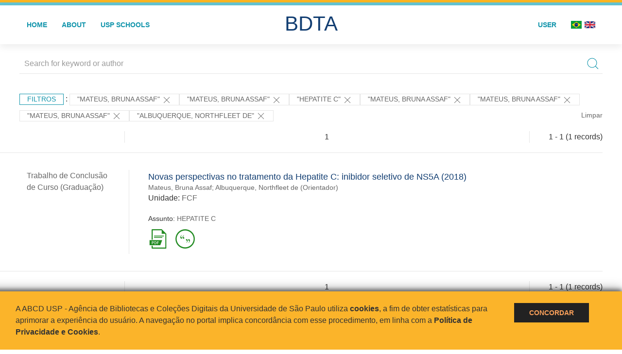

--- FILE ---
content_type: text/html; charset=UTF-8
request_url: https://bdta.abcd.usp.br/result.php?filter%5B4%5D=authorUSP.name%3A%22MATEUS%2C+BRUNA+ASSAF%22&filter%5B5%5D=authorUSP.name%3A%22MATEUS%2C+BRUNA+ASSAF%22&filter%5B6%5D=about%3A%22HEPATITE+C%22&filter%5B7%5D=authorUSP.name%3A%22MATEUS%2C+BRUNA+ASSAF%22&filter%5B8%5D=authorUSP.name%3A%22MATEUS%2C+BRUNA+ASSAF%22&filter%5B10%5D=authorUSP.name%3A%22MATEUS%2C+BRUNA+ASSAF%22&filter%5B11%5D=author.person.name%3A%22Albuquerque%2C+Northfleet+de%22
body_size: 7056
content:
<!DOCTYPE html>
<html>
<head>
        
    <link rel="shortcut icon" href="https://bdta.abcd.usp.br/inc/images/faviconUSP.ico" type="image/x-icon">

    <script src="https://bdta.abcd.usp.br/inc/js/jquery.min.js"></script>
    <script src="https://bdta.abcd.usp.br/inc/js/jquery-ui.js"></script>
    <link rel="stylesheet" href="https://bdta.abcd.usp.br/inc/js/jquery-ui.css">
    <script src="https://bdta.abcd.usp.br/inc/js/jquery.form-validator.min.js"></script>

    <!-- Uikit - Local -->
    <link rel="stylesheet" href="https://bdta.abcd.usp.br/inc/uikit/css/uikit.min.css" />
    <script src="https://bdta.abcd.usp.br/inc/uikit/js/uikit.min.js"></script>
    <script src="https://bdta.abcd.usp.br/inc/uikit/js/uikit-icons.min.js"></script>
    <script src="https://bdta.abcd.usp.br/inc/js/visualizar-pdf-mobile.js"></script>

    <!-- USP Custom -->
    <link rel="stylesheet" href="https://bdta.abcd.usp.br/inc/css/style.css">

    <meta name="viewport" content="width=device-width, initial-scale=1">

    <script src="https://js.hcaptcha.com/1/api.js" async defer></script>
    
        <title>BDTA USP - Resultado da busca</title>

    
</head>
<body style="min-height: 45em; position: relative;">
    
<div style="height: 0.3em; background: #fcb421;"></div>
<div style="height: 0.4em; background: #64c4d2;"></div>
<div class="uk-card uk-card-default" >
<div class="uk-visible@m">
    <div id="menu" class="uk-container uk-navbar-container uk-margin uk-navbar-transparent" uk-navbar="dropbar: true; dropbar-mode: push; mode: click" uk-navbar>
        <div class="uk-navbar-left">
            <ul class="uk-navbar-nav uk-link-text">
                <li class="uk-active"><a class="uk-link-heading" href="https://bdta.abcd.usp.br/index.php">Home</a></li>
                <li class="uk-active">
                    <a href="https://bdta.abcd.usp.br/sobre.php">About</a>
                </li>
                <li class="uk-active">
                    <a href="#modal-full" uk-toggle>USP Schools</a>

                    <div id="modal-full" class="uk-modal-full" uk-modal>
                        <div class="uk-modal-dialog uk-modal-body">
                            <button class="uk-modal-close-full uk-close-large" type="button" uk-close></button>
                            <div class="uk-grid-collapse uk-child-width-1-4@s uk-flex-middle" uk-grid>
                                <div class="uk-background-cover" style="background-image: url('https://bdta.abcd.usp.br/inc/images/PracaDoRelogio-MarcosSantos.jpg');" uk-height-viewport></div>
                                <div class="uk-padding">
                                    <h3>USP Schools</h3>
                                    				    					                                                                                        <a href="https://bdta.abcd.usp.br/result.php?filter[]=unidadeUSP:&quot;EACH&quot;" class="uk-text-small" style="color:#333">
                                                Escola de Artes, Ciências e Humanidades (EACH)                                            </a>
                                            <br/>
                                            					 
                                    					                                                                                        <a href="https://bdta.abcd.usp.br/result.php?filter[]=unidadeUSP:&quot;ECA&quot;" class="uk-text-small" style="color:#333">
                                                Escola de Comunicações e Artes (ECA)                                            </a>
                                            <br/>
                                            					 
                                    					                                                                                        <a href="https://bdta.abcd.usp.br/result.php?filter[]=unidadeUSP:&quot;EE&quot;" class="uk-text-small" style="color:#333">
                                                Escola de Enfermagem (EE)                                            </a>
                                            <br/>
                                            					 
                                    					                                                                                        <a href="https://bdta.abcd.usp.br/result.php?filter[]=unidadeUSP:&quot;EERP&quot;" class="uk-text-small" style="color:#333">
                                                Escola de Enfermagem de Ribeirão Preto (EERP)                                            </a>
                                            <br/>
                                            					 
                                    					                                                                                        <a href="https://bdta.abcd.usp.br/result.php?filter[]=unidadeUSP:&quot;EEFE&quot;" class="uk-text-small" style="color:#333">
                                                Escola de Educação Física e Esporte (EEFE)                                            </a>
                                            <br/>
                                            					 
                                    					                                                                                        <a href="https://bdta.abcd.usp.br/result.php?filter[]=unidadeUSP:&quot;EEFERP&quot;" class="uk-text-small" style="color:#333">
                                                Escola de Educação Física e Esporte de Ribeirão Preto (EEFERP)                                            </a>
                                            <br/>
                                            					 
                                    					                                                                                        <a href="https://bdta.abcd.usp.br/result.php?filter[]=unidadeUSP:&quot;EEL&quot;" class="uk-text-small" style="color:#333">
                                                Escola de Engenharia de Lorena (EEL)                                            </a>
                                            <br/>
                                            					 
                                    					                                                                                        <a href="https://bdta.abcd.usp.br/result.php?filter[]=unidadeUSP:&quot;EESC&quot;" class="uk-text-small" style="color:#333">
                                                Escola de Engenharia de São Carlos (EESC)                                            </a>
                                            <br/>
                                            					 
                                    					                                                                                        <a href="https://bdta.abcd.usp.br/result.php?filter[]=unidadeUSP:&quot;EP&quot;" class="uk-text-small" style="color:#333">
                                                Escola Politécnica (EP)                                            </a>
                                            <br/>
                                            					 
                                    					                                                                                        <a href="https://bdta.abcd.usp.br/result.php?filter[]=unidadeUSP:&quot;ESALQ&quot;" class="uk-text-small" style="color:#333">
                                                Escola Superior de Agricultura Luiz de Queiroz (ESALQ)                                            </a>
                                            <br/>
                                            					 
                                    					                                                                                        <a href="https://bdta.abcd.usp.br/result.php?filter[]=unidadeUSP:&quot;FAU&quot;" class="uk-text-small" style="color:#333">
                                                Faculdade de Arquitetura e Urbanismo (FAU)                                            </a>
                                            <br/>
                                            					 
                                    					                                                                                        <a href="https://bdta.abcd.usp.br/result.php?filter[]=unidadeUSP:&quot;FCF&quot;" class="uk-text-small" style="color:#333">
                                                Faculdade de Ciências Farmacêuticas (FCF)                                            </a>
                                            <br/>
                                            					 
                                    					                                                                                        <a href="https://bdta.abcd.usp.br/result.php?filter[]=unidadeUSP:&quot;FCFRP&quot;" class="uk-text-small" style="color:#333">
                                                Faculdade de Ciências Farmacêuticas de Ribeirão Preto (FCFRP)                                            </a>
                                            <br/>
                                            					 
                                    					                                                                                        <a href="https://bdta.abcd.usp.br/result.php?filter[]=unidadeUSP:&quot;FD&quot;" class="uk-text-small" style="color:#333">
                                                Faculdade de Direito (FD)                                            </a>
                                            <br/>
                                            					 
                                    					                                                                                        <a href="https://bdta.abcd.usp.br/result.php?filter[]=unidadeUSP:&quot;FDRP&quot;" class="uk-text-small" style="color:#333">
                                                Faculdade de Direito de Ribeirão Preto (FDRP)                                            </a>
                                            <br/>
                                            					 
                                    					                                                                                        <a href="https://bdta.abcd.usp.br/result.php?filter[]=unidadeUSP:&quot;FEA&quot;" class="uk-text-small" style="color:#333">
                                                Faculdade de Economia, Administração, Contabilidade e Atuária (FEA)                                            </a>
                                            <br/>
                                            					 
                                    					                                                                                        <a href="https://bdta.abcd.usp.br/result.php?filter[]=unidadeUSP:&quot;FEARP&quot;" class="uk-text-small" style="color:#333">
                                                Faculdade de Economia, Administração e Contabilidade de Ribeirão Preto (FEARP)                                            </a>
                                            <br/>
                                            					 
                                    					                                                                                        <a href="https://bdta.abcd.usp.br/result.php?filter[]=unidadeUSP:&quot;FE&quot;" class="uk-text-small" style="color:#333">
                                                Faculdade de Educação (FE)                                            </a>
                                            <br/>
                                                                                            </div>
                                                <div class="uk-padding">
					    					 
                                    					                                                                                        <a href="https://bdta.abcd.usp.br/result.php?filter[]=unidadeUSP:&quot;FFCLRP&quot;" class="uk-text-small" style="color:#333">
                                                Faculdade de Filosofia, Ciências e Letras de Ribeirão Preto (FFCLRP)                                            </a>
                                            <br/>
                                            					 
                                    					                                                                                        <a href="https://bdta.abcd.usp.br/result.php?filter[]=unidadeUSP:&quot;FFLCH&quot;" class="uk-text-small" style="color:#333">
                                                Faculdade de Filosofia, Letras e Ciências Humanas (FFLCH)                                            </a>
                                            <br/>
                                            					 
                                    					                                                                                        <a href="https://bdta.abcd.usp.br/result.php?filter[]=unidadeUSP:&quot;FM&quot;" class="uk-text-small" style="color:#333">
                                                Faculdade de Medicina (FM)                                            </a>
                                            <br/>
                                            					 
                                    					                                                                                        <a href="https://bdta.abcd.usp.br/result.php?filter[]=unidadeUSP:&quot;FMRP&quot;" class="uk-text-small" style="color:#333">
                                                Faculdade de Medicina de Ribeirão Preto (FMRP)                                            </a>
                                            <br/>
                                            					 
                                    					                                                                                        <a href="https://bdta.abcd.usp.br/result.php?filter[]=unidadeUSP:&quot;FMVZ&quot;" class="uk-text-small" style="color:#333">
                                                Faculdade de Medicina Veterinária e Zootecnia (FMVZ)                                            </a>
                                            <br/>
                                            					 
                                    					                                                                                        <a href="https://bdta.abcd.usp.br/result.php?filter[]=unidadeUSP:&quot;FO&quot;" class="uk-text-small" style="color:#333">
                                                Faculdade de Odontologia (FO)                                            </a>
                                            <br/>
                                            					 
                                    					                                                                                        <a href="https://bdta.abcd.usp.br/result.php?filter[]=unidadeUSP:&quot;FOB&quot;" class="uk-text-small" style="color:#333">
                                                Faculdade de Odontologia de Bauru (FOB)                                            </a>
                                            <br/>
                                            					 
                                    					                                                                                        <a href="https://bdta.abcd.usp.br/result.php?filter[]=unidadeUSP:&quot;FORP&quot;" class="uk-text-small" style="color:#333">
                                                Faculdade de Odontologia de Ribeirão Preto (FORP)                                            </a>
                                            <br/>
                                            					 
                                    					                                                                                        <a href="https://bdta.abcd.usp.br/result.php?filter[]=unidadeUSP:&quot;FSP&quot;" class="uk-text-small" style="color:#333">
                                                Faculdade de Saúde Pública (FSP)                                            </a>
                                            <br/>
                                            					 
                                    					                                                                                        <a href="https://bdta.abcd.usp.br/result.php?filter[]=unidadeUSP:&quot;FZEA&quot;" class="uk-text-small" style="color:#333">
                                                Faculdade de Zootecnia e Engenharia de Alimentos (FZEA)                                            </a>
                                            <br/>
                                            					 
                                    					                                                                                        <a href="https://bdta.abcd.usp.br/result.php?filter[]=unidadeUSP:&quot;IAU&quot;" class="uk-text-small" style="color:#333">
                                                Instituto de Arquitetura e Urbanismo (IAU)                                            </a>
                                            <br/>
                                            					 
                                    					                                                                                        <a href="https://bdta.abcd.usp.br/result.php?filter[]=unidadeUSP:&quot;IAG&quot;" class="uk-text-small" style="color:#333">
                                                Instituto de Astronomia, Geofísica e Ciências Atmosféricas (IAG)                                            </a>
                                            <br/>
                                            					 
                                    					                                                                                        <a href="https://bdta.abcd.usp.br/result.php?filter[]=unidadeUSP:&quot;IB&quot;" class="uk-text-small" style="color:#333">
                                                Instituto de Biociências (IB)                                            </a>
                                            <br/>
                                            					 
                                    					                                                                                        <a href="https://bdta.abcd.usp.br/result.php?filter[]=unidadeUSP:&quot;ICB&quot;" class="uk-text-small" style="color:#333">
                                                Instituto de Ciências Biomédicas (ICB)                                            </a>
                                            <br/>
                                            					 
                                    					                                                                                        <a href="https://bdta.abcd.usp.br/result.php?filter[]=unidadeUSP:&quot;ICMC&quot;" class="uk-text-small" style="color:#333">
                                                Instituto de Ciências Matemáticas e de Computação (ICMC)                                            </a>
                                            <br/>
                                            					 
                                    					                                                                                        <a href="https://bdta.abcd.usp.br/result.php?filter[]=unidadeUSP:&quot;IF&quot;" class="uk-text-small" style="color:#333">
                                                Instituto de Física (IF)                                            </a>
                                            <br/>
                                            					 
                                    					                                                                                        <a href="https://bdta.abcd.usp.br/result.php?filter[]=unidadeUSP:&quot;IFSC&quot;" class="uk-text-small" style="color:#333">
                                                Instituto de Física de São Carlos (IFSC)                                            </a>
                                            <br/>
                                            					 
                                    					                                                                                        <a href="https://bdta.abcd.usp.br/result.php?filter[]=unidadeUSP:&quot;IGC&quot;" class="uk-text-small" style="color:#333">
                                                Instituto de Geociências (IGc)                                            </a>
                                            <br/>
                                                                                            </div>
                                                <div class="uk-padding">
					    					 
                                    					                                                                                        <a href="https://bdta.abcd.usp.br/result.php?filter[]=unidadeUSP:&quot;IME&quot;" class="uk-text-small" style="color:#333">
                                                Instituto de Matemática e Estatística (IME)                                            </a>
                                            <br/>
                                            					 
                                    					                                                                                        <a href="https://bdta.abcd.usp.br/result.php?filter[]=unidadeUSP:&quot;IMT&quot;" class="uk-text-small" style="color:#333">
                                                Instituto de Medicina Tropical de São Paulo (IMT)                                            </a>
                                            <br/>
                                            					 
                                    					                                                                                        <a href="https://bdta.abcd.usp.br/result.php?filter[]=unidadeUSP:&quot;IP&quot;" class="uk-text-small" style="color:#333">
                                                Instituto de Psicologia (IP)                                            </a>
                                            <br/>
                                            					 
                                    					                                                                                        <a href="https://bdta.abcd.usp.br/result.php?filter[]=unidadeUSP:&quot;IQ&quot;" class="uk-text-small" style="color:#333">
                                                Instituto de Química (IQ)                                            </a>
                                            <br/>
                                            					 
                                    					                                                                                        <a href="https://bdta.abcd.usp.br/result.php?filter[]=unidadeUSP:&quot;IQSC&quot;" class="uk-text-small" style="color:#333">
                                                Instituto de Química de São Carlos (IQSC)                                            </a>
                                            <br/>
                                            					 
                                    					                                                                                        <a href="https://bdta.abcd.usp.br/result.php?filter[]=unidadeUSP:&quot;IRI&quot;" class="uk-text-small" style="color:#333">
                                                Instituto de Relações Internacionais (IRI)                                            </a>
                                            <br/>
                                            					 
                                    					                                                                                        <a href="https://bdta.abcd.usp.br/result.php?filter[]=unidadeUSP:&quot;IO&quot;" class="uk-text-small" style="color:#333">
                                                Instituto Oceanográfico (IO)                                            </a>
                                            <br/>
                                            					 
                                    					                                                                                        <a href="https://bdta.abcd.usp.br/result.php?filter[]=unidadeUSP:&quot;CEBIMAR&quot;" class="uk-text-small" style="color:#333">
                                                Centro de Biologia Marinha (CEBIMAR)                                            </a>
                                            <br/>
                                            					 
                                    					 
                                    					                                                                                        <a href="https://bdta.abcd.usp.br/result.php?filter[]=unidadeUSP:&quot;CENA&quot;" class="uk-text-small" style="color:#333">
                                                Centro de Energia Nuclear na Agricultura (CENA)                                            </a>
                                            <br/>
                                            					 
                                    					 
                                    					 
                                    					                                                                                        <a href="https://bdta.abcd.usp.br/result.php?filter[]=unidadeUSP:&quot;IEE&quot;" class="uk-text-small" style="color:#333">
                                                Instituto de Energia e Ambiente (IEE)                                            </a>
                                            <br/>
                                            					 
                                    					 
                                    					                                                                                        <a href="https://bdta.abcd.usp.br/result.php?filter[]=unidadeUSP:&quot;MAE&quot;" class="uk-text-small" style="color:#333">
                                                Museu de Arqueologia e Etnologia (MAE)                                            </a>
                                            <br/>
                                            					 
                                    					                                                                                        <a href="https://bdta.abcd.usp.br/result.php?filter[]=unidadeUSP:&quot;MAC&quot;" class="uk-text-small" style="color:#333">
                                                Museu de Arte Contemporânea (MAC)                                            </a>
                                            <br/>
                                            					 
                                    					                                                                                        <a href="https://bdta.abcd.usp.br/result.php?filter[]=unidadeUSP:&quot;MZ&quot;" class="uk-text-small" style="color:#333">
                                                Museu de Zoologia (MZ)                                            </a>
                                            <br/>
                                            					 
                                    					 
                                                                    </div>
                            </div>
                        </div>
                    </div>

                </li>
                
             </ul>
        </div>
        <div class="uk-navbar-center" style="top: 60%;">
	<a class="uk-navbar-item uk-logo" href="https://bdta.abcd.usp.br/index.php"><h1 style="font-family: Arial, sans-serif; color: #123e72;">BDTA</h1></a>
        </div>
        <div class="uk-navbar-right">
            <ul class="uk-navbar-nav">
                
                
		<li class="uk-active">
                    		    <li><a href="https://bdta.abcd.usp.br/aut/oauth.php" rel="nofollow">User</a></li>
                                    </li>

			<!--<li class="uk-active"><a href="https://www.abcd.usp.br" target="_blank" rel="noopener noreferrer">ABCD USP</a></li>-->

                <!--                    <li><a href="http://bdta.abcd.usp.br/result.php?filter%5B4%5D=authorUSP.name%3A%22MATEUS%2C+BRUNA+ASSAF%22&filter%5B5%5D=authorUSP.name%3A%22MATEUS%2C+BRUNA+ASSAF%22&filter%5B6%5D=about%3A%22HEPATITE+C%22&filter%5B7%5D=authorUSP.name%3A%22MATEUS%2C+BRUNA+ASSAF%22&filter%5B8%5D=authorUSP.name%3A%22MATEUS%2C+BRUNA+ASSAF%22&filter%5B10%5D=authorUSP.name%3A%22MATEUS%2C+BRUNA+ASSAF%22&filter%5B11%5D=author.person.name%3A%22Albuquerque%2C+Northfleet+de%22&locale=en_US"><img src="inc/images/en.png" style="width: 1.6em;">
                    </a></li>
                -->
                <li>
                                        <a href="http://bdta.abcd.usp.br/result.php?filter%5B4%5D=authorUSP.name%3A%22MATEUS%2C+BRUNA+ASSAF%22&filter%5B5%5D=authorUSP.name%3A%22MATEUS%2C+BRUNA+ASSAF%22&filter%5B6%5D=about%3A%22HEPATITE+C%22&filter%5B7%5D=authorUSP.name%3A%22MATEUS%2C+BRUNA+ASSAF%22&filter%5B8%5D=authorUSP.name%3A%22MATEUS%2C+BRUNA+ASSAF%22&filter%5B10%5D=authorUSP.name%3A%22MATEUS%2C+BRUNA+ASSAF%22&filter%5B11%5D=author.person.name%3A%22Albuquerque%2C+Northfleet+de%22&locale=pt_BR" style="padding-right: 0.2em;">
                        <img src="https://bdta.abcd.usp.br/inc/images/br.png" style="width: 1.6em;">
                    </a>
                </li>
                <li>
                    <a href="http://bdta.abcd.usp.br/result.php?filter%5B4%5D=authorUSP.name%3A%22MATEUS%2C+BRUNA+ASSAF%22&filter%5B5%5D=authorUSP.name%3A%22MATEUS%2C+BRUNA+ASSAF%22&filter%5B6%5D=about%3A%22HEPATITE+C%22&filter%5B7%5D=authorUSP.name%3A%22MATEUS%2C+BRUNA+ASSAF%22&filter%5B8%5D=authorUSP.name%3A%22MATEUS%2C+BRUNA+ASSAF%22&filter%5B10%5D=authorUSP.name%3A%22MATEUS%2C+BRUNA+ASSAF%22&filter%5B11%5D=author.person.name%3A%22Albuquerque%2C+Northfleet+de%22&locale=en_US" style="padding-left: 0.2em;">
                        <img src="https://bdta.abcd.usp.br/inc/images/en.png" style="width: 1.6em;">
                    </a>
                </li>
            </ul>
        </div>
    </div>
    </div>


<div class="uk-hidden@m">
    <div class="uk-offcanvas-content">

        <div class="uk-navbar-left">
            <a class="uk-navbar-toggle" href="#" uk-toggle="target: #offcanvas-nav-primary" style="color:black"><span uk-navbar-toggle-icon></span> <span class="uk-margin-small-left">Menu</span></a>
        </div>

        <div id="offcanvas-nav-primary" uk-offcanvas="overlay: true">
            <div class="uk-offcanvas-bar uk-flex uk-flex-column">

                <ul class="uk-nav uk-nav-primary uk-nav-center uk-margin-auto-vertical">
                    <li class="uk-active"><a href="index.php">Home</a></li>
                    <li class="uk-active"><a href="advanced_search.php">Busca técnica</a></li>
                    <li class="uk-nav-divider"></li>
                    <li class="uk-active"><a href="contact.php">Contact</a></li>
                    <li class="uk-active"><a href="sobre.php">About</a></li>
		    <li class="uk-active"><a href="https://www.abcd.usp.br" target="_blank" rel="noopener noreferrer">ABCD USP</a></li>
                </ul>

            </div>
        </div>
    </div>
</div>

</div>

    <!-- Global site tag (gtag.js) - Google Analytics-->
<script async src="https://www.googletagmanager.com/gtag/js?id=UA-62343638-1"></script>
<script>
  window.dataLayer = window.dataLayer || [];
  function gtag(){dataLayer.push(arguments);}
  gtag('js', new Date());

  gtag('config', 'UA-62343638-1');
</script>

<script async src="https://www.googletagmanager.com/gtag/js?id=G-VCJTCE2VYE"></script>
<script>
  window.dataLayer = window.dataLayer || [];
  function gtag(){dataLayer.push(arguments);}
  gtag('js', new Date());

  gtag('config', 'G-VCJTCE2VYE');
</script>

    <div class="uk-container" style="position: relative; padding-bottom: 15em;">
        <div class="uk-width-1-1@s uk-width-1-1@m">
            <form class="uk-search uk-search-navbar uk-width-1-1" action="result.php">
                <div class="search uk-form-controls uk-margin uk-search uk-search-default uk-width-1-1@s uk-width-1-1@m uk-align-center">
                    <input type="hidden" name="fields[]" value="name">
                    <input type="hidden" name="fields[]" value="author.person.name">
                    <input type="hidden" name="fields[]" value="authorUSP.name">
                    <input type="hidden" name="fields[]" value="about">
                    <input type="hidden" name="fields[]" value="description">
                    <button class="search-button uk-search-icon-flip" uk-search-icon="ratio: 1"></button>
                    <input class="search-input uk-input" id="form-stacked-text" type="search" placeholder="Search for keyword or author" name="search[]" value="">
                </div>
            </form>
        </div>
        <div class="uk-width-1-1@s uk-width-1-1@m">
            <p class="uk-margin-top" uk-margin>
                <a href="#offcanvas-slide" class="uk-button uk-button-small uk-text-small filtros" uk-toggle>
                    Filtros                </a> :
            <!-- List of filters - Start -->
                            <a class="uk-button uk-button-default uk-button-small uk-text-small" href="http://bdta.abcd.usp.br/result.php?filter%5B6%5D=about%3A%22HEPATITE+C%22&filter%5B11%5D=author.person.name%3A%22Albuquerque%2C+Northfleet+de%22">"MATEUS, BRUNA ASSAF" <span uk-icon="icon: close; ratio: 1"></span></a><a class="uk-button uk-button-default uk-button-small uk-text-small" href="http://bdta.abcd.usp.br/result.php?filter%5B6%5D=about%3A%22HEPATITE+C%22&filter%5B11%5D=author.person.name%3A%22Albuquerque%2C+Northfleet+de%22">"MATEUS, BRUNA ASSAF" <span uk-icon="icon: close; ratio: 1"></span></a><a class="uk-button uk-button-default uk-button-small uk-text-small" href="http://bdta.abcd.usp.br/result.php?filter%5B4%5D=authorUSP.name%3A%22MATEUS%2C+BRUNA+ASSAF%22&filter%5B5%5D=authorUSP.name%3A%22MATEUS%2C+BRUNA+ASSAF%22&filter%5B7%5D=authorUSP.name%3A%22MATEUS%2C+BRUNA+ASSAF%22&filter%5B8%5D=authorUSP.name%3A%22MATEUS%2C+BRUNA+ASSAF%22&filter%5B10%5D=authorUSP.name%3A%22MATEUS%2C+BRUNA+ASSAF%22&filter%5B11%5D=author.person.name%3A%22Albuquerque%2C+Northfleet+de%22">"HEPATITE C" <span uk-icon="icon: close; ratio: 1"></span></a><a class="uk-button uk-button-default uk-button-small uk-text-small" href="http://bdta.abcd.usp.br/result.php?filter%5B6%5D=about%3A%22HEPATITE+C%22&filter%5B11%5D=author.person.name%3A%22Albuquerque%2C+Northfleet+de%22">"MATEUS, BRUNA ASSAF" <span uk-icon="icon: close; ratio: 1"></span></a><a class="uk-button uk-button-default uk-button-small uk-text-small" href="http://bdta.abcd.usp.br/result.php?filter%5B6%5D=about%3A%22HEPATITE+C%22&filter%5B11%5D=author.person.name%3A%22Albuquerque%2C+Northfleet+de%22">"MATEUS, BRUNA ASSAF" <span uk-icon="icon: close; ratio: 1"></span></a><a class="uk-button uk-button-default uk-button-small uk-text-small" href="http://bdta.abcd.usp.br/result.php?filter%5B6%5D=about%3A%22HEPATITE+C%22&filter%5B11%5D=author.person.name%3A%22Albuquerque%2C+Northfleet+de%22">"MATEUS, BRUNA ASSAF" <span uk-icon="icon: close; ratio: 1"></span></a><a class="uk-button uk-button-default uk-button-small uk-text-small" href="http://bdta.abcd.usp.br/result.php?filter%5B4%5D=authorUSP.name%3A%22MATEUS%2C+BRUNA+ASSAF%22&filter%5B5%5D=authorUSP.name%3A%22MATEUS%2C+BRUNA+ASSAF%22&filter%5B6%5D=about%3A%22HEPATITE+C%22&filter%5B7%5D=authorUSP.name%3A%22MATEUS%2C+BRUNA+ASSAF%22&filter%5B8%5D=authorUSP.name%3A%22MATEUS%2C+BRUNA+ASSAF%22&filter%5B10%5D=authorUSP.name%3A%22MATEUS%2C+BRUNA+ASSAF%22">"Albuquerque, Northfleet de" <span uk-icon="icon: close; ratio: 1"></span></a>                <a class="uk-text-small" href="index.php" style="float: right;">Limpar</a>
            
                        <!-- List of filters - End -->
            </p>
        </div>
        <div class="uk-grid-divider" uk-grid>
            <div id="offcanvas-slide" uk-offcanvas>
                <div class="uk-offcanvas-bar uk-background-muted uk-text-secondary">
                    <h3 class="title">Filtros</h3>
            <!--<div class="uk-width-1-4@s uk-width-2-6@m">-->
                    <!-- Facetas - Início -->
                        <hr>
                        <ul class="uk-nav uk-nav-default uk-nav-parent-icon" uk-nav="multiple: true">
                            <li class="uk-parent"><a href="#" style="color:#123e72;">Grau</a> <ul class="uk-nav-sub"><li><div uk-grid>
                            <div class="uk-width-2-3 uk-text-small" style="color:#333"><a class="capitalize link" href="//bdta.abcd.usp.br/result.php?filter%5B4%5D=authorUSP.name%3A%22MATEUS%2C+BRUNA+ASSAF%22&filter%5B5%5D=authorUSP.name%3A%22MATEUS%2C+BRUNA+ASSAF%22&filter%5B6%5D=about%3A%22HEPATITE+C%22&filter%5B7%5D=authorUSP.name%3A%22MATEUS%2C+BRUNA+ASSAF%22&filter%5B8%5D=authorUSP.name%3A%22MATEUS%2C+BRUNA+ASSAF%22&filter%5B10%5D=authorUSP.name%3A%22MATEUS%2C+BRUNA+ASSAF%22&filter%5B11%5D=author.person.name%3A%22Albuquerque%2C+Northfleet+de%22&filter[]=inSupportOf:&quot;Trabalho de Conclusão de Curso (Graduação)&quot;"  title="E" style="font-size: 90%">trabalho de conclusão de curso (graduação) (~1)</a></div>
                            <div class="uk-width-1-3" style="color:#333">
                            <a class="link" href="//bdta.abcd.usp.br/result.php?filter%5B4%5D=authorUSP.name%3A%22MATEUS%2C+BRUNA+ASSAF%22&filter%5B5%5D=authorUSP.name%3A%22MATEUS%2C+BRUNA+ASSAF%22&filter%5B6%5D=about%3A%22HEPATITE+C%22&filter%5B7%5D=authorUSP.name%3A%22MATEUS%2C+BRUNA+ASSAF%22&filter%5B8%5D=authorUSP.name%3A%22MATEUS%2C+BRUNA+ASSAF%22&filter%5B10%5D=authorUSP.name%3A%22MATEUS%2C+BRUNA+ASSAF%22&filter%5B11%5D=author.person.name%3A%22Albuquerque%2C+Northfleet+de%22&notFilter[]=inSupportOf:&quot;Trabalho de Conclusão de Curso (Graduação)&quot;" title="Remover do resultado"><span uk-icon="icon: minus-circle; ratio: 1"></span></a>
                            </div></div></li></ul></li><li class="uk-parent"><a href="#" style="color:#123e72;">USP Schools</a> <ul class="uk-nav-sub"><li><div uk-grid>
                            <div class="uk-width-2-3 uk-text-small" style="color:#333"><a class="uppercase link" href="//bdta.abcd.usp.br/result.php?filter%5B4%5D=authorUSP.name%3A%22MATEUS%2C+BRUNA+ASSAF%22&filter%5B5%5D=authorUSP.name%3A%22MATEUS%2C+BRUNA+ASSAF%22&filter%5B6%5D=about%3A%22HEPATITE+C%22&filter%5B7%5D=authorUSP.name%3A%22MATEUS%2C+BRUNA+ASSAF%22&filter%5B8%5D=authorUSP.name%3A%22MATEUS%2C+BRUNA+ASSAF%22&filter%5B10%5D=authorUSP.name%3A%22MATEUS%2C+BRUNA+ASSAF%22&filter%5B11%5D=author.person.name%3A%22Albuquerque%2C+Northfleet+de%22&filter[]=unidadeUSP:&quot;FCF&quot;"  title="E" style="font-size: 90%">fcf (~1)</a></div>
                            <div class="uk-width-1-3" style="color:#333">
                            <a class="link" href="//bdta.abcd.usp.br/result.php?filter%5B4%5D=authorUSP.name%3A%22MATEUS%2C+BRUNA+ASSAF%22&filter%5B5%5D=authorUSP.name%3A%22MATEUS%2C+BRUNA+ASSAF%22&filter%5B6%5D=about%3A%22HEPATITE+C%22&filter%5B7%5D=authorUSP.name%3A%22MATEUS%2C+BRUNA+ASSAF%22&filter%5B8%5D=authorUSP.name%3A%22MATEUS%2C+BRUNA+ASSAF%22&filter%5B10%5D=authorUSP.name%3A%22MATEUS%2C+BRUNA+ASSAF%22&filter%5B11%5D=author.person.name%3A%22Albuquerque%2C+Northfleet+de%22&notFilter[]=unidadeUSP:&quot;FCF&quot;" title="Remover do resultado"><span uk-icon="icon: minus-circle; ratio: 1"></span></a>
                            </div></div></li></ul></li><li class="uk-parent"><a href="#" style="color:#123e72;">Departament</a> <ul class="uk-nav-sub"></ul></li><li class="uk-parent"><a href="#" style="color:#123e72;">Authors</a> <ul class="uk-nav-sub"><li><div uk-grid>
                            <div class="uk-width-2-3 uk-text-small" style="color:#333"><a class="capitalize link" href="//bdta.abcd.usp.br/result.php?filter%5B4%5D=authorUSP.name%3A%22MATEUS%2C+BRUNA+ASSAF%22&filter%5B5%5D=authorUSP.name%3A%22MATEUS%2C+BRUNA+ASSAF%22&filter%5B6%5D=about%3A%22HEPATITE+C%22&filter%5B7%5D=authorUSP.name%3A%22MATEUS%2C+BRUNA+ASSAF%22&filter%5B8%5D=authorUSP.name%3A%22MATEUS%2C+BRUNA+ASSAF%22&filter%5B10%5D=authorUSP.name%3A%22MATEUS%2C+BRUNA+ASSAF%22&filter%5B11%5D=author.person.name%3A%22Albuquerque%2C+Northfleet+de%22&filter[]=author.person.name:&quot;Albuquerque, Northfleet de&quot;"  title="E" style="font-size: 90%">albuquerque, northfleet de (~1)</a></div>
                            <div class="uk-width-1-3" style="color:#333">
                            <a class="link" href="//bdta.abcd.usp.br/result.php?filter%5B4%5D=authorUSP.name%3A%22MATEUS%2C+BRUNA+ASSAF%22&filter%5B5%5D=authorUSP.name%3A%22MATEUS%2C+BRUNA+ASSAF%22&filter%5B6%5D=about%3A%22HEPATITE+C%22&filter%5B7%5D=authorUSP.name%3A%22MATEUS%2C+BRUNA+ASSAF%22&filter%5B8%5D=authorUSP.name%3A%22MATEUS%2C+BRUNA+ASSAF%22&filter%5B10%5D=authorUSP.name%3A%22MATEUS%2C+BRUNA+ASSAF%22&filter%5B11%5D=author.person.name%3A%22Albuquerque%2C+Northfleet+de%22&notFilter[]=author.person.name:&quot;Albuquerque, Northfleet de&quot;" title="Remover do resultado"><span uk-icon="icon: minus-circle; ratio: 1"></span></a>
                            </div></div></li><li><div uk-grid>
                            <div class="uk-width-2-3 uk-text-small" style="color:#333"><a class="capitalize link" href="//bdta.abcd.usp.br/result.php?filter%5B4%5D=authorUSP.name%3A%22MATEUS%2C+BRUNA+ASSAF%22&filter%5B5%5D=authorUSP.name%3A%22MATEUS%2C+BRUNA+ASSAF%22&filter%5B6%5D=about%3A%22HEPATITE+C%22&filter%5B7%5D=authorUSP.name%3A%22MATEUS%2C+BRUNA+ASSAF%22&filter%5B8%5D=authorUSP.name%3A%22MATEUS%2C+BRUNA+ASSAF%22&filter%5B10%5D=authorUSP.name%3A%22MATEUS%2C+BRUNA+ASSAF%22&filter%5B11%5D=author.person.name%3A%22Albuquerque%2C+Northfleet+de%22&filter[]=author.person.name:&quot;Mateus, Bruna Assaf&quot;"  title="E" style="font-size: 90%">mateus, bruna assaf (~1)</a></div>
                            <div class="uk-width-1-3" style="color:#333">
                            <a class="link" href="//bdta.abcd.usp.br/result.php?filter%5B4%5D=authorUSP.name%3A%22MATEUS%2C+BRUNA+ASSAF%22&filter%5B5%5D=authorUSP.name%3A%22MATEUS%2C+BRUNA+ASSAF%22&filter%5B6%5D=about%3A%22HEPATITE+C%22&filter%5B7%5D=authorUSP.name%3A%22MATEUS%2C+BRUNA+ASSAF%22&filter%5B8%5D=authorUSP.name%3A%22MATEUS%2C+BRUNA+ASSAF%22&filter%5B10%5D=authorUSP.name%3A%22MATEUS%2C+BRUNA+ASSAF%22&filter%5B11%5D=author.person.name%3A%22Albuquerque%2C+Northfleet+de%22&notFilter[]=author.person.name:&quot;Mateus, Bruna Assaf&quot;" title="Remover do resultado"><span uk-icon="icon: minus-circle; ratio: 1"></span></a>
                            </div></div></li></ul></li><li class="uk-parent"><a href="#" style="color:#123e72;">USP affiliated authors</a> <ul class="uk-nav-sub"><li><div uk-grid>
                            <div class="uk-width-2-3 uk-text-small" style="color:#333"><a class="capitalize link" href="//bdta.abcd.usp.br/result.php?filter%5B4%5D=authorUSP.name%3A%22MATEUS%2C+BRUNA+ASSAF%22&filter%5B5%5D=authorUSP.name%3A%22MATEUS%2C+BRUNA+ASSAF%22&filter%5B6%5D=about%3A%22HEPATITE+C%22&filter%5B7%5D=authorUSP.name%3A%22MATEUS%2C+BRUNA+ASSAF%22&filter%5B8%5D=authorUSP.name%3A%22MATEUS%2C+BRUNA+ASSAF%22&filter%5B10%5D=authorUSP.name%3A%22MATEUS%2C+BRUNA+ASSAF%22&filter%5B11%5D=author.person.name%3A%22Albuquerque%2C+Northfleet+de%22&filter[]=authorUSP.name:&quot;MATEUS, BRUNA ASSAF&quot;"  title="E" style="font-size: 90%">mateus, bruna assaf (~1)</a></div>
                            <div class="uk-width-1-3" style="color:#333">
                            <a class="link" href="//bdta.abcd.usp.br/result.php?filter%5B4%5D=authorUSP.name%3A%22MATEUS%2C+BRUNA+ASSAF%22&filter%5B5%5D=authorUSP.name%3A%22MATEUS%2C+BRUNA+ASSAF%22&filter%5B6%5D=about%3A%22HEPATITE+C%22&filter%5B7%5D=authorUSP.name%3A%22MATEUS%2C+BRUNA+ASSAF%22&filter%5B8%5D=authorUSP.name%3A%22MATEUS%2C+BRUNA+ASSAF%22&filter%5B10%5D=authorUSP.name%3A%22MATEUS%2C+BRUNA+ASSAF%22&filter%5B11%5D=author.person.name%3A%22Albuquerque%2C+Northfleet+de%22&notFilter[]=authorUSP.name:&quot;MATEUS, BRUNA ASSAF&quot;" title="Remover do resultado"><span uk-icon="icon: minus-circle; ratio: 1"></span></a>
                            </div></div></li></ul></li><li class="uk-parent"><a href="#" style="color:#123e72;">Date published</a> <ul class="uk-nav-sub"><li><div uk-grid>
                            <div class="uk-width-2-3 uk-text-small" style="color:#333"><a class="capitalize link" href="//bdta.abcd.usp.br/result.php?filter%5B4%5D=authorUSP.name%3A%22MATEUS%2C+BRUNA+ASSAF%22&filter%5B5%5D=authorUSP.name%3A%22MATEUS%2C+BRUNA+ASSAF%22&filter%5B6%5D=about%3A%22HEPATITE+C%22&filter%5B7%5D=authorUSP.name%3A%22MATEUS%2C+BRUNA+ASSAF%22&filter%5B8%5D=authorUSP.name%3A%22MATEUS%2C+BRUNA+ASSAF%22&filter%5B10%5D=authorUSP.name%3A%22MATEUS%2C+BRUNA+ASSAF%22&filter%5B11%5D=author.person.name%3A%22Albuquerque%2C+Northfleet+de%22&filter[]=datePublished:&quot;2018&quot;"  title="E" style="font-size: 90%">2018 (~1)</a></div>
                            <div class="uk-width-1-3" style="color:#333">
                            <a class="link" href="//bdta.abcd.usp.br/result.php?filter%5B4%5D=authorUSP.name%3A%22MATEUS%2C+BRUNA+ASSAF%22&filter%5B5%5D=authorUSP.name%3A%22MATEUS%2C+BRUNA+ASSAF%22&filter%5B6%5D=about%3A%22HEPATITE+C%22&filter%5B7%5D=authorUSP.name%3A%22MATEUS%2C+BRUNA+ASSAF%22&filter%5B8%5D=authorUSP.name%3A%22MATEUS%2C+BRUNA+ASSAF%22&filter%5B10%5D=authorUSP.name%3A%22MATEUS%2C+BRUNA+ASSAF%22&filter%5B11%5D=author.person.name%3A%22Albuquerque%2C+Northfleet+de%22&notFilter[]=datePublished:&quot;2018&quot;" title="Remover do resultado"><span uk-icon="icon: minus-circle; ratio: 1"></span></a>
                            </div></div></li></ul></li><li class="uk-parent"><a href="#" style="color:#123e72;">Subjects</a> <ul class="uk-nav-sub"><li><div uk-grid>
                            <div class="uk-width-2-3 uk-text-small" style="color:#333"><a class="capitalize link" href="//bdta.abcd.usp.br/result.php?filter%5B4%5D=authorUSP.name%3A%22MATEUS%2C+BRUNA+ASSAF%22&filter%5B5%5D=authorUSP.name%3A%22MATEUS%2C+BRUNA+ASSAF%22&filter%5B6%5D=about%3A%22HEPATITE+C%22&filter%5B7%5D=authorUSP.name%3A%22MATEUS%2C+BRUNA+ASSAF%22&filter%5B8%5D=authorUSP.name%3A%22MATEUS%2C+BRUNA+ASSAF%22&filter%5B10%5D=authorUSP.name%3A%22MATEUS%2C+BRUNA+ASSAF%22&filter%5B11%5D=author.person.name%3A%22Albuquerque%2C+Northfleet+de%22&filter[]=about:&quot;HEPATITE C&quot;"  title="E" style="font-size: 90%">hepatite c (~1)</a></div>
                            <div class="uk-width-1-3" style="color:#333">
                            <a class="link" href="//bdta.abcd.usp.br/result.php?filter%5B4%5D=authorUSP.name%3A%22MATEUS%2C+BRUNA+ASSAF%22&filter%5B5%5D=authorUSP.name%3A%22MATEUS%2C+BRUNA+ASSAF%22&filter%5B6%5D=about%3A%22HEPATITE+C%22&filter%5B7%5D=authorUSP.name%3A%22MATEUS%2C+BRUNA+ASSAF%22&filter%5B8%5D=authorUSP.name%3A%22MATEUS%2C+BRUNA+ASSAF%22&filter%5B10%5D=authorUSP.name%3A%22MATEUS%2C+BRUNA+ASSAF%22&filter%5B11%5D=author.person.name%3A%22Albuquerque%2C+Northfleet+de%22&notFilter[]=about:&quot;HEPATITE C&quot;" title="Remover do resultado"><span uk-icon="icon: minus-circle; ratio: 1"></span></a>
                            </div></div></li></ul></li><li class="uk-parent"><a href="#" style="color:#123e72;">Language</a> <ul class="uk-nav-sub"><li><div uk-grid>
                            <div class="uk-width-2-3 uk-text-small" style="color:#333"><a class="capitalize link" href="//bdta.abcd.usp.br/result.php?filter%5B4%5D=authorUSP.name%3A%22MATEUS%2C+BRUNA+ASSAF%22&filter%5B5%5D=authorUSP.name%3A%22MATEUS%2C+BRUNA+ASSAF%22&filter%5B6%5D=about%3A%22HEPATITE+C%22&filter%5B7%5D=authorUSP.name%3A%22MATEUS%2C+BRUNA+ASSAF%22&filter%5B8%5D=authorUSP.name%3A%22MATEUS%2C+BRUNA+ASSAF%22&filter%5B10%5D=authorUSP.name%3A%22MATEUS%2C+BRUNA+ASSAF%22&filter%5B11%5D=author.person.name%3A%22Albuquerque%2C+Northfleet+de%22&filter[]=language:&quot;Português&quot;"  title="E" style="font-size: 90%">português (~1)</a></div>
                            <div class="uk-width-1-3" style="color:#333">
                            <a class="link" href="//bdta.abcd.usp.br/result.php?filter%5B4%5D=authorUSP.name%3A%22MATEUS%2C+BRUNA+ASSAF%22&filter%5B5%5D=authorUSP.name%3A%22MATEUS%2C+BRUNA+ASSAF%22&filter%5B6%5D=about%3A%22HEPATITE+C%22&filter%5B7%5D=authorUSP.name%3A%22MATEUS%2C+BRUNA+ASSAF%22&filter%5B8%5D=authorUSP.name%3A%22MATEUS%2C+BRUNA+ASSAF%22&filter%5B10%5D=authorUSP.name%3A%22MATEUS%2C+BRUNA+ASSAF%22&filter%5B11%5D=author.person.name%3A%22Albuquerque%2C+Northfleet+de%22&notFilter[]=language:&quot;Português&quot;" title="Remover do resultado"><span uk-icon="icon: minus-circle; ratio: 1"></span></a>
                            </div></div></li></ul></li><li class="uk-parent"><a href="#" style="color:#123e72;">Funding Agencies</a> <ul class="uk-nav-sub"></ul></li>			    			    			    <li class="uk-parent"><a href="#" style="color:#123e72;">Keywords</a> <ul class="uk-nav-sub"></ul></li>                        </ul>
                                                <!-- Facetas - Fim -->

                        <hr>

                        <!-- Limitar por data - Início -->
                        <form class="uk-text-small">
                            <fieldset>
                                <legend>Refine with date range</legend>
                                <script>
                                    $( function() {
                                    $( "#limitar-data" ).slider({
                                    range: true,
                                    min: 1900,
                                    max: 2030,
                                    values: [ 1900, 2030 ],
                                    slide: function( event, ui ) {
                                        $( "#date" ).val( "datePublished:[" + ui.values[ 0 ] + " TO " + ui.values[ 1 ] + "]" );
                                    }
                                    });
                                    $( "#date" ).val( "datePublished:[" + $( "#limitar-data" ).slider( "values", 0 ) +
                                    " TO " + $( "#limitar-data" ).slider( "values", 1 ) + "]");
                                    } );
                                </script>
                                <p>
                                <label for="date">Select date range:</label>
                                <input class="uk-input" type="text" id="date" readonly style="border:0; color:#f6931f;" name="range[]">
                                </p>
                                <div id="limitar-data" class="uk-margin-bottom"></div>
                                                                                                                                            <input type="hidden" name="filter[]" value="authorUSP.name:&quot;MATEUS, BRUNA ASSAF&quot;">
                                                                            <input type="hidden" name="filter[]" value="authorUSP.name:&quot;MATEUS, BRUNA ASSAF&quot;">
                                                                            <input type="hidden" name="filter[]" value="about:&quot;HEPATITE C&quot;">
                                                                            <input type="hidden" name="filter[]" value="authorUSP.name:&quot;MATEUS, BRUNA ASSAF&quot;">
                                                                            <input type="hidden" name="filter[]" value="authorUSP.name:&quot;MATEUS, BRUNA ASSAF&quot;">
                                                                            <input type="hidden" name="filter[]" value="authorUSP.name:&quot;MATEUS, BRUNA ASSAF&quot;">
                                                                            <input type="hidden" name="filter[]" value="author.person.name:&quot;Albuquerque, Northfleet de&quot;">
                                                                                                    <button class="uk-button uk-button-primary uk-button-small">Refine with date range</button>
                            </fieldset>
                        </form>
                        <!-- Limitar por data - Fim -->

                
            </div>
        </div>

            <div class="uk-width-1-1">

            <!-- Vocabulário controlado - Início
                                                                                                                                                            <div class="uk-alert-primary" uk-alert>
                        <a class="uk-alert-close" uk-close></a>
                                                </div>
                                                                                                                                                                                                            Vocabulário controlado - Fim -->

            <!-- Informações sobre autores USP - Início
                        Informações sobre autores USP - Fim -->

            <!-- Navegador de resultados - Início -->
            <div class="uk-grid-divider uk-child-width-expand@s menu" uk-grid><div class="uk-width-1-5@m"></div><div class="uk-width-expand@m"><ul class="uk-pagination uk-flex-center"><li class="uk-active">1</li></ul></div><div class="uk-width-auto@m"><p class="uk-text-center">1 - 1 (1&nbsp;records)</p></div></div>            <!-- Navegador de resultados - Fim -->

            <hr class="uk-grid-divider">

                <!-- Resultados -->
                <div class="uk-width-1-1 uk-margin-top uk-description-list-divider">
                    <ul class="uk-list uk-list-divider">
                        <li><div class="uk-grid-divider uk-padding-small" uk-grid><div class="uk-width-1-5@m"><p><a href="https://bdta.abcd.usp.br/result.php?filter[]=inSupportOf:&quot;Trabalho de Conclusão de Curso (Graduação)&quot;&filter%5B4%5D=authorUSP.name%3A%22MATEUS%2C+BRUNA+ASSAF%22&filter%5B5%5D=authorUSP.name%3A%22MATEUS%2C+BRUNA+ASSAF%22&filter%5B6%5D=about%3A%22HEPATITE+C%22&filter%5B7%5D=authorUSP.name%3A%22MATEUS%2C+BRUNA+ASSAF%22&filter%5B8%5D=authorUSP.name%3A%22MATEUS%2C+BRUNA+ASSAF%22&filter%5B10%5D=authorUSP.name%3A%22MATEUS%2C+BRUNA+ASSAF%22&filter%5B11%5D=author.person.name%3A%22Albuquerque%2C+Northfleet+de%22">Trabalho de Conclusão de Curso (Graduação)</a></p></div><div class="uk-width-4-5@m"><article class="uk-article"><p class="uk-text-lead uk-margin-remove title-link"><a class="uk-link-reset" href="item/002959470">Novas perspectivas no tratamento da Hepatite C: inibidor seletivo de NS5A (2018)</a></p><p class="uk-article-meta uk-margin-remove"  style="color: #666"><a class="link" href="result.php?filter[]=author.person.name:&quot;Mateus, Bruna Assaf&quot;">Mateus, Bruna Assaf</a>; <a class="link" href="result.php?filter[]=author.person.name:&quot;Albuquerque, Northfleet de&quot;">Albuquerque, Northfleet de (Orientador)</a></p>Unidade: <a href="result.php?filter[]=unidadeUSP:&quot;FCF&quot;">FCF</a></p><p class="uk-text-small uk-margin-remove">Assunto: <a href="result.php?filter[]=about:&quot;HEPATITE C&quot;">HEPATITE C</a><div class="" style="margin-top: 0.7em; margin-bottom: 0.7em;"><a id="button" href="https://bdta.abcd.usp.br/directbitstream/749ad7f0-ed01-4aa4-9713-c19627b60c14/2959470.pdf" target="_blank" rel="noopener noreferrer" style="margin-right: 1em;" uk-tooltip="Versão Publicada"><img class="result-icons" src="../inc/images/pdf_publicado.svg" alt="Versão Publicada"></a><a class="uk-link-text link" href="#" uk-toggle="target: #citacao002959470; animation: uk-animation-fade" uk-tooltip="How to cite" uk-toggle><img class="result-icons"  src="inc/images/citacao.svg" alt="How to cite"></a><div id="citacao002959470" class="uk-flex-top" uk-modal><div class="uk-modal-dialog uk-margin-auto-vertical"><button class="uk-modal-close-default" type="button" uk-close></button><div class="uk-h6 uk-margin-top"><div class="uk-alert-danger" uk-alert>A citação é gerada automaticamente e pode não estar totalmente de acordo com as normas</div><ul class="citation"><li class="uk-margin-top"><p><strong>ABNT</strong></p><div class="csl-bib-body"><div class="csl-entry">MATEUS,  Bruna Assaf. <span style="font-weight: bold;" >Novas perspectivas no tratamento da Hepatite C</span>: <span style="font-weight: normal;" >inibidor seletivo de NS5A</span>. 2018. Trabalho de Conclusão de Curso (Graduação) –  Faculdade de Ciências Farmacêuticas, Universidade de São Paulo, São Paulo, 2018. Disponível em: https://bdta.abcd.usp.br/directbitstream/749ad7f0-ed01-4aa4-9713-c19627b60c14/2959470.pdf. Acesso em: 25 jan. 2026. </div></div></li><li class="uk-margin-top"><p><strong>APA</strong></p><div class="csl-bib-body"><div style="  text-indent: -25px; padding-left: 25px;"><div class="csl-entry">Mateus,  B. A.  (2018).  <span style="font-style: italic;" >Novas perspectivas no tratamento da Hepatite C: inibidor seletivo de NS5A</span> (Trabalho de Conclusão de Curso (Graduação).  Faculdade de Ciências Farmacêuticas, Universidade de São Paulo, São Paulo. Recuperado de https://bdta.abcd.usp.br/directbitstream/749ad7f0-ed01-4aa4-9713-c19627b60c14/2959470.pdf</div></div></div></li><li class="uk-margin-top"><p><strong>NLM</strong></p><div class="csl-bib-body"><div class="csl-entry">Mateus  BA. Novas perspectivas no tratamento da Hepatite C: inibidor seletivo de NS5A [Internet]. 2018 ;[citado 2026 jan. 25 ] Available from: https://bdta.abcd.usp.br/directbitstream/749ad7f0-ed01-4aa4-9713-c19627b60c14/2959470.pdf</div></div></li><li class="uk-margin-top"><p><strong>Vancouver</strong></p><div class="csl-bib-body"><div class="csl-entry">Mateus  BA. Novas perspectivas no tratamento da Hepatite C: inibidor seletivo de NS5A [Internet]. 2018 ;[citado 2026 jan. 25 ] Available from: https://bdta.abcd.usp.br/directbitstream/749ad7f0-ed01-4aa4-9713-c19627b60c14/2959470.pdf</div></div></li></ul></div></div></div></div></article></div></div></li>                    </ul>

                <hr class="uk-grid-divider">

                <!-- Navegador de resultados - Início -->
                <div class="uk-grid-divider uk-child-width-expand@s menu" uk-grid><div class="uk-width-1-5@m"></div><div class="uk-width-expand@m"><ul class="uk-pagination uk-flex-center"><li class="uk-active">1</li></ul></div><div class="uk-width-auto@m"><p class="uk-text-center">1 - 1 (1&nbsp;records)</p></div></div>                <!-- Navegador de resultados - Fim -->

                <!-- Gráfico do ano - Início -->
            <!-- Gráfico do ano - Fim -->
            </div>
        </div>
        <!--<hr class="uk-grid-divider">-->


    </div>

    </div>
    <div style="position: relative; max-width: initial;">
        <div class="uk-container uk-margin" style="position: absolute; bottom: 0px; left: 0px; right: 0px; max-width: initial; background: #f8f8f8; margin-bottom: 0px; padding-bottom: 1em;">
	<div class="uk-grid" style="width: 100vw; max-width: 1200px; margin: 0 auto;">
    <div class="uk-width-1-2@m uk-width-1-2@s">
	    <p id="logos-rodape"class="uk-text-small uk-text-left uk-text-left@m">
	    	<a href="https://www.usp.br" target="_blank" rel="noopener noreferrer" style="font-family: arial; font-size:2.5em; font-weight: bold; line-height: 2.5em; color: #123e72">
    			<img src="https://bdta.abcd.usp.br/inc/images/usp-logo-png.png" style="width: 2.5em;">
    		</a>
    		<!--<strong>Universidade de São Paulo</strong>-->
		<a href="https://www.abcd.usp.br" target="_blank" rel="noopener noreferrer" style="font-family: arial; font-size:2.5em; font-weight: bold; line-height: 2.5em; color: #123e72">
    			<img src="https://bdta.abcd.usp.br/inc/images/ABCD_mini.png" style="height: 1.2em;">
		</a>
		<a href="https://www.abcd.usp.br/sobre/missao-visao-e-valores/parceiraagenda2030/" target="_blank" rel="noopener noreferrer" style="font-family: arial; font-size:2.5em; font-weight: bold; line-height: 2.5em; color: #123e72" alt="Agência parceira da Agenda 2030" class="wp-image-104684" style="width:250px" title="Agência parceira da Agenda 2030">
                        <img src="https://bdta.abcd.usp.br/inc/images/logo-ods-black-text.png" style="height: 1.6em;">
                </a>

	    </p>
	</div>
	<div class="uk-width-1-2@m uk-width-1-2@s uk-align-center@s uk-padding-small">
		<div id="sub-menu" class="uk-navbar-container" uk-navbar>
		    <div class="uk-navbar-right">
		        <ul class="uk-navbar-nav">
		            <li>
	                        <a class="uk-link-muted" href="https://bdta.abcd.usp.br/politicas.php">Política de Privacidade</a>
	                    </li>
		            
                            <li>
	                        <a class="uk-link-muted" href="https://bdta.abcd.usp.br/advanced_search.php">Busca técnica</a>
	                    </li>

	                    <li>
	                        <a href="https://bdta.abcd.usp.br/contact.php">Contact</a>
	                    </li>
		        </ul>
		    </div>
		</div>


	</div>
	<div class="uk-text-center uk-width-1-1 uk-text-center">
	    <p class="uk-text-small ">
	    	Biblioteca Digital de Trabalhos Acadêmicos da Universidade de São Paulo &nbsp;&nbsp;&nbsp; 2012 - 2026	    </p>
	</div>
</div>
</div>
<script src="https://bdta.abcd.usp.br/inc/js/politica.js">
<script>
  $.validate({
      lang : 'pt',
      modules : 'sanitize',
      modules : 'file'
  });  
</script>
    </div>

    <script>
    $('[data-uk-pagination]').on('select.uk.pagination', function(e, pageIndex){
        var url = window.location.href.split('&page')[0];
        window.location=url +'&page='+ (pageIndex+1);
    });
    </script>

<div id="offcanvas" class="uk-offcanvas">
    <div class="uk-offcanvas-bar">
        <ul class="uk-nav uk-nav-offcanvas">
            <li class="uk-active">
                <a href="index.php">Home</a>
            </li>
            <li>
                <a href="advanced_search.php">Busca técnica</a>
            </li>
            <li>
                <a href="contato.php">Contact</a>
            </li>
                            <li><a href="aut/oauth.php">Login</a></li>
                        <li>
                <a href="about.php">About</a>
            </li>
        </ul>
    </div>
</div>

<!-- ###### Script para criar o pop-up do popterms ###### -->
<script>
    function creaPopup(url)
    {
      tesauro=window.open(url,
      "Tesauro",
      "directories=no, menubar =no,status=no,toolbar=no,location=no,scrollbars=yes,fullscreen=no,height=600,width=450,left=500,top=0"
      )
    }
 </script> 
</body>
</html>
